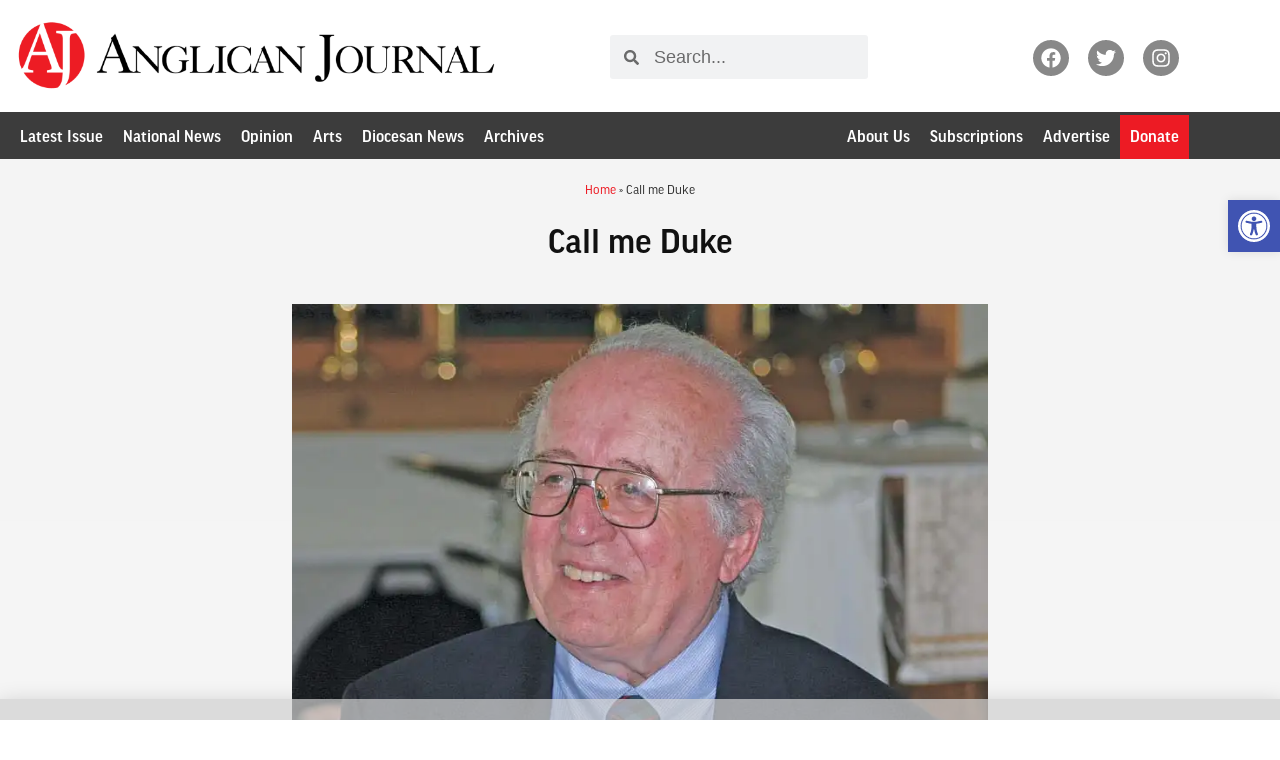

--- FILE ---
content_type: image/svg+xml
request_url: https://anglicanjournal.com/wp-content/uploads/2022/01/aNc.svg
body_size: 13
content:
<svg xmlns="http://www.w3.org/2000/svg" id="a" width="172.04" height="31.93" viewBox="0 0 172.04 31.93"><text transform="translate(.43 23.86)" font-family="AGaramondPro-Regular, 'Adobe Garamond Pro'" font-size="16.8"><tspan x="0" y="0">Anglican</tspan></text><text transform="translate(58 23.66)" fill="#ed1c24" font-family="AGaramondPro-Regular, 'Adobe Garamond Pro'" font-size="14.4"><tspan x="0" y="0"> </tspan></text><text transform="translate(61.59 24.85)" fill="#ed1c24" font-family="AGaramondPro-Regular, 'Adobe Garamond Pro'" font-size="20"><tspan x="0" y="0">NE</tspan></text><text transform="translate(88.7 24.85)" fill="#ed1c24" font-family="AGaramondPro-Regular, 'Adobe Garamond Pro'" font-size="20"><tspan x="0" y="0">WS</tspan></text><text transform="translate(117.68 23.66)" fill="#ed1c24" font-family="AGaramondPro-Regular, 'Adobe Garamond Pro'" font-size="19.2"><tspan x="0" y="0"> </tspan></text><text transform="translate(122.48 23.86)" font-family="AGaramondPro-Regular, 'Adobe Garamond Pro'" font-size="16.8"><tspan x="0" y="0">Canada</tspan></text><path d="M53.66,10.36C63.93,3.53,77.01-.39,91.09.03c12.56.37,24.03,4.12,33.22,10.19-9.42-5.04-20.7-8.13-32.91-8.5-14.01-.41-27.08,2.83-37.74,8.64h0Z" fill="#ed1c24"></path></svg>